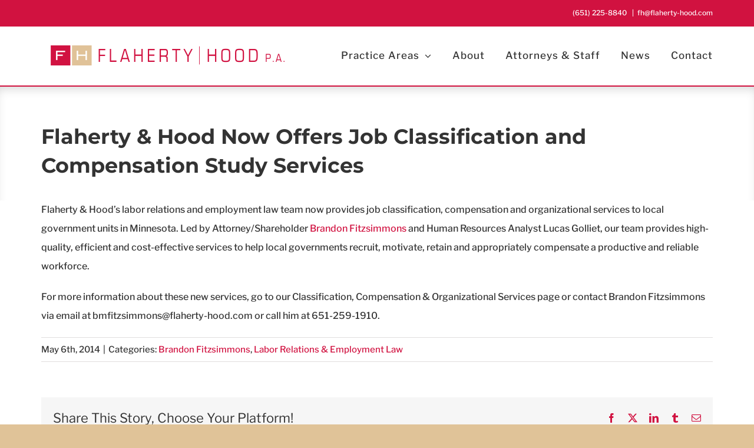

--- FILE ---
content_type: text/css
request_url: https://www.flaherty-hood.com/wp-content/themes/flaherty-hood-avada/style.css?ver=6.9
body_size: 5314
content:
/*
 * Theme Name: Flaherty and Hood
 * Theme URI: http://www.limevalley.com
 * Description: Template for Client. Created: 2020-10-31, KM
 * Version: 1.0
 * Author: Lime Valley Advertising, Inc.
 * Author URI: http://www.limevalley.com
 * Template: Avada
 * Note: This website is NOT programmed to be < IE11 compatible. Responsive theme.
 *
 * --------- Color Guide ---------- 
 * #ffffff	| White		 | Note
 * #e0c298	| Tan		 | Primary
 * #d11240	| Red		 | Primary
 * #8b0c2b	| Red, Dark	 | Accent
 * #9fcbed	| Blue		 | Secondary
 * #5a1400	| Orange, Dk | Secondary
 *
 */


/* #Global Styles

==================================================================================================== */
  html {  }
  html body { }
  
  /*  typography  */
    a { 
      outline: none; 
      text-decoration: none;
      -webkit-transition: all .15s  linear;
      -moz-transition: all .15s  linear;
      -o-transition: all .15s  linear;
      -ms-transition: all .15s  linear;
      transition: all .15s  linear; }
    body a:hover,
    body a:active,
    body a:focus,
    body .fusion-footer a:hover,
    body .fusion-footer a:active,
    body .fusion-footer a:focus {
      text-decoration: underline; }
    h1 a, h2 a, h3 a, h4 a, h5 a, h6 a { }
    h1 a:hover, h2 a:hover, h3 a:hover, h4 a:hover, h5 a:hover, h6 a:hover,
    h1 a:active, h2 a:active, h3 a:active, h4 a:active, h5 a:active, h6 a:active,
    h1 a:focus, h2 a:focus, h3 a:focus, h4 a:focus, h5 a:focus, h6 a:focus {}
  
    /*  headers  */
      body h1, body h2, body h3, body h4, body h5, body h6 {
        text-transform: uppercase;
}
      body h1 {}
      body h2 {}
      body h3 {}
      body h4 {
		  text-transform: none; 
      }
      body h5 {}
      body h6 {}
  
    /*  misc & styles  */
      large, .large { font-size: 1.4em; }
      small, .small { font-size: 0.8em; line-height: 1.2em; }
      body b { color: inherit !important; font-weight: 800 !important; }
      body hr { border: 0; border-top: 1px solid #eee; height: 0; margin: 10px 0 30px; }
      body p {  }
      body p:empty { display: none; }
      .hidden { display: none !important; }
      .required, abbr[title="Required"], abbr[title="required"] { color: #f00 !important; }
      
      /*  buttons  */

      /*  case  */
        .capitalcase, .capitalcase * { text-transform: capitalize !important; }
        .lowercase, .lowercase * { text-transform: lowercase !important; }
        .normalcase, .normalcase * { text-transform: none !important; }
        .uppercase, .uppercase * { text-transform: uppercase !important; }
      
      /*  colors  */
        .text-white, .text-white * { color: #fff !important; border-color: #fff !important; }
          .text-white a { color: #eee !important; }
          .text-white a:hover,
          .text-white a:active,
          .text-white a:focus { color: #fff !important; }

      /*  lists  */
		body ul, body ol { margin-top: 0; }

      /*  mime-type  */
        body .mtli_attachment {
          background-position: left 3px;
          padding-left: 20px !important; }

      /*  text alignment  */
        .textalignleft { text-align: left; }
        .textaligncenter { text-align: center; }
        .textalignright { text-align: right; }




/* #Wrapper
==================================================================================================== */





/* #Header
==================================================================================================== */




  
/* #Main Menu
==================================================================================================== */





/* #Main (Content)
==================================================================================================== */

a.fusion-button.button-flat.fusion-button-default-size {
  border: none;
  box-shadow: 0 10px 20px rgba(0,0,0,0.19), 0 6px 6px rgba(0,0,0,0.23) !important;
  transition: all 0.3s ease 0s;
  cursor: pointer;
  outline: none;
}

a.fusion-button.button-flat.fusion-button-default-size:hover {
  transform: translateY(-0.25em);
  box-shadow: 0 14px 28px rgba(0,0,0,0.25), 0 10px 10px rgba(0,0,0,0.22) !important;
}

body #main .post h2 a {
    /*color: #000;*/
	font-family: "Libre Franklin", Arial, Helvetica, sans-serif;
    text-transform: none;
}

body .fusion-blog-layout-grid.fusion-blog-equal-heights .fusion-post-wrapper .fusion-post-content.post-content {
    text-align: center;
}

/*p.fusion-single-line-meta {
    font-weight: 900;
    color: #d11240;
}*/

body .fusion-flexslider.flexslider.fusion-post-slideshow {
    box-shadow: 0 3px 6px rgba(0,0,0,0.16), 0 3px 6px rgba(0,0,0,0.23);
}


body .fusion-flexslider.flexslider.fusion-post-slideshow {
    border: none;
}
    
/* #Sidebar
==================================================================================================== */
.home .fusion-footer::before {
    background: transparent url(/wp-content/uploads/2020/11/fh-graphic.png) no-repeat 5% bottom;
    background-size: auto 50%;
    content: "";
    display: block;
    position: relative;
    /* width: 100%; */
    height: 400px;
    margin: -429px auto 30px;
}
/* #Footer
==================================================================================================== */





/* #Page-Specific / Misc
==================================================================================================== */

  /*  homepage  */


